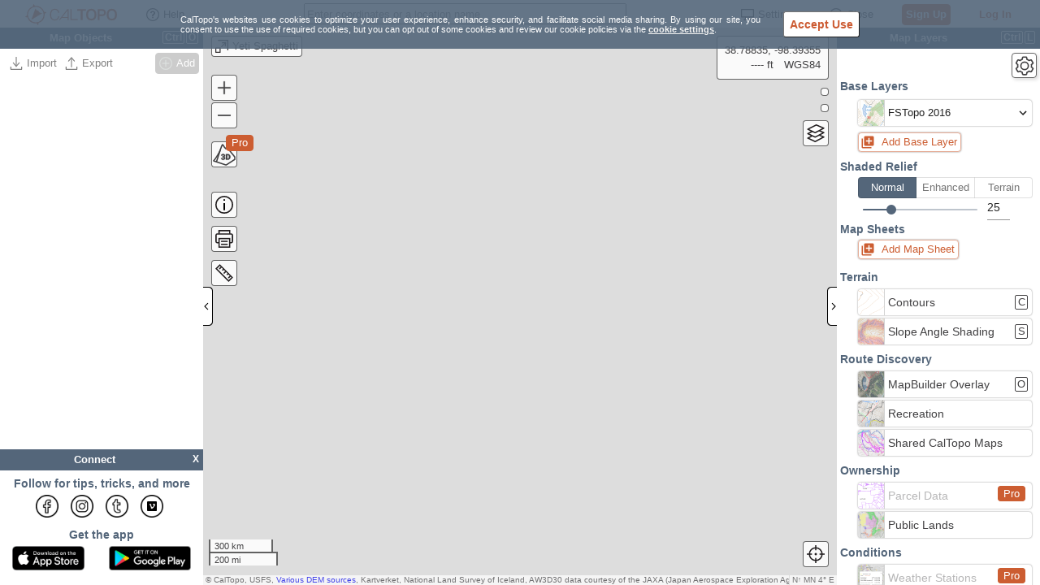

--- FILE ---
content_type: text/html;charset=UTF-8
request_url: https://caltopo.com/m/Q87G
body_size: 2155
content:




<!DOCTYPE html PUBLIC "-//W3C//DTD XHTML 1.0 Transitional//EN" "http://www.w3.org/TR/xhtml1/DTD/xhtml1-transitional.dtd">

<html prefix="og: http://ogp.me/ns#">
<head>
  <meta content='True' name='HandheldFriendly'/>
  <meta name="viewport" content="initial-scale=1.0, maximum-scale=1.0, user-scalable=0, viewport-fit=cover"/>
  <meta name="format-detection" content="telephone=no"/>
  <meta http-equiv="Content-Type" content="text/html; charset=utf-8">

  <meta property="og:title" content="Yeti Spaghetti - CalTopo"/>
  <meta property="og:url" content="https://caltopo.com/m/Q87G"/>
  <meta property="og:image" content="https://caltopo.com/pv/Q87G"/>
  <meta property="og:type" content="website"/>
  
    
    
      <meta name="description" content="User created map: Yeti Spaghetti, ID Q87G, on CalTopo. Backcountry or your backyard; research, plan, share, and take maps with you on your mobile device. View real time data, choose layers that suit your needs, print maps, record tracks and more."/>
      <meta property="og:description" content="User created map: Yeti Spaghetti, ID Q87G, on CalTopo. Backcountry or your backyard; research, plan, share, and take maps with you on your mobile device. View real time data, choose layers that suit your needs, print maps, record tracks and more."/>
    
  

  <link rel="canonical" href="https://caltopo.com/m/Q87G"/>
  <title>Yeti Spaghetti - CalTopo</title>

  <script type="text/javascript">
    sarsoft = window.sarsoft || {};
    sarsoft.tenant ={"mode":"cal","accountId":"MTEUN4","cfgUpdated":1636678845814,"description":"","id":"Q87G","title":"Yeti Spaghetti","sharing":"URL","class":"CollaborativeMap","updated":1636678845814,"config":"{\"activeLayers\":[[\"f16a\",1],[\"r\",0.25]]}","folderId":null};
    sarsoft.permission =10;
  </script>
  


<meta property="fb:admins" content="1651102182"/>




<script type="text/javascript">
  sarsoft = { ...(window.sarsoft || {}), ...{"app":false,"pdf_sizes":"8.5x11,8.27x11.69,8.5x14,11x17,11.69x16.53,13x19,18x24,24x36,36x48,48x72,48x96","settings":{"firstVisit":true},"upstream":true,"googleapikey":"AIzaSyAo0g0nZh5aOEhMW2S876KMjJ8OqaN-VwQ","px_limit":"324000000","version":"CalTopo","map_viewer":"leaflet","mode":"CAL","announcementsEnabled":true,"features":{"offlineApp":false,"layerExports":false,"pro":false,"icons":false,"maxTeamSize":1,"offlineTier":0,"offlineData":false,"gis":false,"maxPDFSize":12,"superOverlay":false,"staticContent":false,"id":"free","privateMaps":false,"uploadPhotos":false,"retainPDFs":false,"smsLocators":false},"map_modes":{"sar":"SAR","cal":"Recreation"},"view_altitudes":"25 ft=6;50 ft=15;100 ft=30;250 ft=76;1000 ft=304;2500 ft=762;10000 ft=3048;25000 ft=7620;60000 ft=18288;120000 ft=36576","pdf_scales":"12000,24000,25000,50000,62500,63360","providerNames":["google","apple","facebook","msft","yahoo"],"stripeapikey":"pk_live_tpg0LlpHkLVSbVwiew7s4W1h","view_layers":"Imagery=n;Topo=t;WireImagery=,n;WireTopo=,t","external_print_enabled":true,"liveTrackLimits":{"idleTime":1440,"points":3000},"browserCacheTS":1768696786757,"providers":{"apple":"Apple","yahoo":"Yahoo","facebook":"Facebook","msft":"Microsoft","google":"Google"},"featureFlags":[]} };

  

  if (typeof org == "undefined") org = new Object();
  org.sarsoft = org.sarsoft || {};
  org.sarsoft.preload = {};
</script>



<script src="/static/js/main.js?ts=1768696786757"></script>
<link rel="stylesheet" href="/static/css/main.css?ts=1768696786757" type="text/css" media="all">



  <script>
    var _paq = window._paq = window._paq || [];
    _paq.push(['requireCookieConsent']);
    _paq.push(['trackPageView']);
    (function() {
      var u="https://caltopo.matomo.cloud/";
      _paq.push(['setTrackerUrl', u+'matomo.php']);
      _paq.push(['setSiteId', '7']);
      var d=document, g=d.createElement('script'), s=d.getElementsByTagName('script')[0];
      g.async=true; g.src='//cdn.matomo.cloud/caltopo.matomo.cloud/matomo.js'; s.parentNode.insertBefore(g,s);
    })();
  </script>



  <link rel="stylesheet" href="/static/css/cookie-controls-1.css" type="text/css" media="all">
  <script src="/static/js/cookie-controls-1.js"></script>
  <script>
    var cookies = new org.sarsoft.Cookies(sarsoft.settings);
    cookies.initializeControls(function(cookiesAllowed) {
      _paq = window._paq;
      if(_paq && cookiesAllowed) {
        _paq.push(['setCookieConsentGiven']);
      }
    });
  </script>

  <script type="text/javascript">
    function doload() {
      org.sarsoft.Loader.queue(function() {

        org.sarsoft.view.initializePage({
          config: org.sarsoft.view.PersistedConfigWidget,
          url: false,
          title: sarsoft.tenant.title
        })
      });
    }
  </script>
</head>
<body onload="doload()" class="yui-skin-sam" style="border: 0px; margin: 0px; padding: 0px; width: 100%; height: 100%; position: fixed">

<div id="map_canvas" style="width: 100%; height: 100%">
  
</div>

</body>
</html>